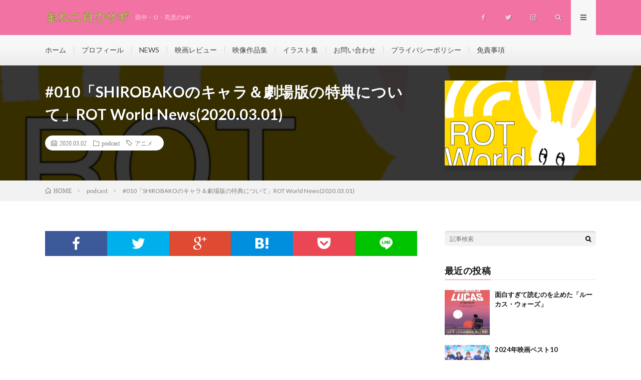

--- FILE ---
content_type: text/html; charset=UTF-8
request_url: https://r0went.com/2020/03/02/post-615/
body_size: 12725
content:
<!DOCTYPE html>
<html lang="ja" prefix="og: http://ogp.me/ns#">
<head prefix="og: http://ogp.me/ns# fb: http://ogp.me/ns/fb# article: http://ogp.me/ns/article#">
<meta charset="UTF-8">
<title>#010「SHIROBAKOのキャラ＆劇場版の特典について」ROT World News(2020.03.01) │ 走れ二月ウサギ</title>
<meta name='robots' content='max-image-preview:large' />
<link rel='stylesheet' id='wp-block-library-css' href='https://r0went.com/wp/wp-includes/css/dist/block-library/style.min.css?ver=6.3.7' type='text/css' media='all' />
<link rel='stylesheet' id='quads-style-css-css' href='https://r0went.com/wp/wp-content/plugins/quick-adsense-reloaded/includes/gutenberg/dist/blocks.style.build.css?ver=2.0.79' type='text/css' media='all' />
<style id='classic-theme-styles-inline-css' type='text/css'>
/*! This file is auto-generated */
.wp-block-button__link{color:#fff;background-color:#32373c;border-radius:9999px;box-shadow:none;text-decoration:none;padding:calc(.667em + 2px) calc(1.333em + 2px);font-size:1.125em}.wp-block-file__button{background:#32373c;color:#fff;text-decoration:none}
</style>
<style id='global-styles-inline-css' type='text/css'>
body{--wp--preset--color--black: #000000;--wp--preset--color--cyan-bluish-gray: #abb8c3;--wp--preset--color--white: #ffffff;--wp--preset--color--pale-pink: #f78da7;--wp--preset--color--vivid-red: #cf2e2e;--wp--preset--color--luminous-vivid-orange: #ff6900;--wp--preset--color--luminous-vivid-amber: #fcb900;--wp--preset--color--light-green-cyan: #7bdcb5;--wp--preset--color--vivid-green-cyan: #00d084;--wp--preset--color--pale-cyan-blue: #8ed1fc;--wp--preset--color--vivid-cyan-blue: #0693e3;--wp--preset--color--vivid-purple: #9b51e0;--wp--preset--gradient--vivid-cyan-blue-to-vivid-purple: linear-gradient(135deg,rgba(6,147,227,1) 0%,rgb(155,81,224) 100%);--wp--preset--gradient--light-green-cyan-to-vivid-green-cyan: linear-gradient(135deg,rgb(122,220,180) 0%,rgb(0,208,130) 100%);--wp--preset--gradient--luminous-vivid-amber-to-luminous-vivid-orange: linear-gradient(135deg,rgba(252,185,0,1) 0%,rgba(255,105,0,1) 100%);--wp--preset--gradient--luminous-vivid-orange-to-vivid-red: linear-gradient(135deg,rgba(255,105,0,1) 0%,rgb(207,46,46) 100%);--wp--preset--gradient--very-light-gray-to-cyan-bluish-gray: linear-gradient(135deg,rgb(238,238,238) 0%,rgb(169,184,195) 100%);--wp--preset--gradient--cool-to-warm-spectrum: linear-gradient(135deg,rgb(74,234,220) 0%,rgb(151,120,209) 20%,rgb(207,42,186) 40%,rgb(238,44,130) 60%,rgb(251,105,98) 80%,rgb(254,248,76) 100%);--wp--preset--gradient--blush-light-purple: linear-gradient(135deg,rgb(255,206,236) 0%,rgb(152,150,240) 100%);--wp--preset--gradient--blush-bordeaux: linear-gradient(135deg,rgb(254,205,165) 0%,rgb(254,45,45) 50%,rgb(107,0,62) 100%);--wp--preset--gradient--luminous-dusk: linear-gradient(135deg,rgb(255,203,112) 0%,rgb(199,81,192) 50%,rgb(65,88,208) 100%);--wp--preset--gradient--pale-ocean: linear-gradient(135deg,rgb(255,245,203) 0%,rgb(182,227,212) 50%,rgb(51,167,181) 100%);--wp--preset--gradient--electric-grass: linear-gradient(135deg,rgb(202,248,128) 0%,rgb(113,206,126) 100%);--wp--preset--gradient--midnight: linear-gradient(135deg,rgb(2,3,129) 0%,rgb(40,116,252) 100%);--wp--preset--font-size--small: 13px;--wp--preset--font-size--medium: 20px;--wp--preset--font-size--large: 36px;--wp--preset--font-size--x-large: 42px;--wp--preset--spacing--20: 0.44rem;--wp--preset--spacing--30: 0.67rem;--wp--preset--spacing--40: 1rem;--wp--preset--spacing--50: 1.5rem;--wp--preset--spacing--60: 2.25rem;--wp--preset--spacing--70: 3.38rem;--wp--preset--spacing--80: 5.06rem;--wp--preset--shadow--natural: 6px 6px 9px rgba(0, 0, 0, 0.2);--wp--preset--shadow--deep: 12px 12px 50px rgba(0, 0, 0, 0.4);--wp--preset--shadow--sharp: 6px 6px 0px rgba(0, 0, 0, 0.2);--wp--preset--shadow--outlined: 6px 6px 0px -3px rgba(255, 255, 255, 1), 6px 6px rgba(0, 0, 0, 1);--wp--preset--shadow--crisp: 6px 6px 0px rgba(0, 0, 0, 1);}:where(.is-layout-flex){gap: 0.5em;}:where(.is-layout-grid){gap: 0.5em;}body .is-layout-flow > .alignleft{float: left;margin-inline-start: 0;margin-inline-end: 2em;}body .is-layout-flow > .alignright{float: right;margin-inline-start: 2em;margin-inline-end: 0;}body .is-layout-flow > .aligncenter{margin-left: auto !important;margin-right: auto !important;}body .is-layout-constrained > .alignleft{float: left;margin-inline-start: 0;margin-inline-end: 2em;}body .is-layout-constrained > .alignright{float: right;margin-inline-start: 2em;margin-inline-end: 0;}body .is-layout-constrained > .aligncenter{margin-left: auto !important;margin-right: auto !important;}body .is-layout-constrained > :where(:not(.alignleft):not(.alignright):not(.alignfull)){max-width: var(--wp--style--global--content-size);margin-left: auto !important;margin-right: auto !important;}body .is-layout-constrained > .alignwide{max-width: var(--wp--style--global--wide-size);}body .is-layout-flex{display: flex;}body .is-layout-flex{flex-wrap: wrap;align-items: center;}body .is-layout-flex > *{margin: 0;}body .is-layout-grid{display: grid;}body .is-layout-grid > *{margin: 0;}:where(.wp-block-columns.is-layout-flex){gap: 2em;}:where(.wp-block-columns.is-layout-grid){gap: 2em;}:where(.wp-block-post-template.is-layout-flex){gap: 1.25em;}:where(.wp-block-post-template.is-layout-grid){gap: 1.25em;}.has-black-color{color: var(--wp--preset--color--black) !important;}.has-cyan-bluish-gray-color{color: var(--wp--preset--color--cyan-bluish-gray) !important;}.has-white-color{color: var(--wp--preset--color--white) !important;}.has-pale-pink-color{color: var(--wp--preset--color--pale-pink) !important;}.has-vivid-red-color{color: var(--wp--preset--color--vivid-red) !important;}.has-luminous-vivid-orange-color{color: var(--wp--preset--color--luminous-vivid-orange) !important;}.has-luminous-vivid-amber-color{color: var(--wp--preset--color--luminous-vivid-amber) !important;}.has-light-green-cyan-color{color: var(--wp--preset--color--light-green-cyan) !important;}.has-vivid-green-cyan-color{color: var(--wp--preset--color--vivid-green-cyan) !important;}.has-pale-cyan-blue-color{color: var(--wp--preset--color--pale-cyan-blue) !important;}.has-vivid-cyan-blue-color{color: var(--wp--preset--color--vivid-cyan-blue) !important;}.has-vivid-purple-color{color: var(--wp--preset--color--vivid-purple) !important;}.has-black-background-color{background-color: var(--wp--preset--color--black) !important;}.has-cyan-bluish-gray-background-color{background-color: var(--wp--preset--color--cyan-bluish-gray) !important;}.has-white-background-color{background-color: var(--wp--preset--color--white) !important;}.has-pale-pink-background-color{background-color: var(--wp--preset--color--pale-pink) !important;}.has-vivid-red-background-color{background-color: var(--wp--preset--color--vivid-red) !important;}.has-luminous-vivid-orange-background-color{background-color: var(--wp--preset--color--luminous-vivid-orange) !important;}.has-luminous-vivid-amber-background-color{background-color: var(--wp--preset--color--luminous-vivid-amber) !important;}.has-light-green-cyan-background-color{background-color: var(--wp--preset--color--light-green-cyan) !important;}.has-vivid-green-cyan-background-color{background-color: var(--wp--preset--color--vivid-green-cyan) !important;}.has-pale-cyan-blue-background-color{background-color: var(--wp--preset--color--pale-cyan-blue) !important;}.has-vivid-cyan-blue-background-color{background-color: var(--wp--preset--color--vivid-cyan-blue) !important;}.has-vivid-purple-background-color{background-color: var(--wp--preset--color--vivid-purple) !important;}.has-black-border-color{border-color: var(--wp--preset--color--black) !important;}.has-cyan-bluish-gray-border-color{border-color: var(--wp--preset--color--cyan-bluish-gray) !important;}.has-white-border-color{border-color: var(--wp--preset--color--white) !important;}.has-pale-pink-border-color{border-color: var(--wp--preset--color--pale-pink) !important;}.has-vivid-red-border-color{border-color: var(--wp--preset--color--vivid-red) !important;}.has-luminous-vivid-orange-border-color{border-color: var(--wp--preset--color--luminous-vivid-orange) !important;}.has-luminous-vivid-amber-border-color{border-color: var(--wp--preset--color--luminous-vivid-amber) !important;}.has-light-green-cyan-border-color{border-color: var(--wp--preset--color--light-green-cyan) !important;}.has-vivid-green-cyan-border-color{border-color: var(--wp--preset--color--vivid-green-cyan) !important;}.has-pale-cyan-blue-border-color{border-color: var(--wp--preset--color--pale-cyan-blue) !important;}.has-vivid-cyan-blue-border-color{border-color: var(--wp--preset--color--vivid-cyan-blue) !important;}.has-vivid-purple-border-color{border-color: var(--wp--preset--color--vivid-purple) !important;}.has-vivid-cyan-blue-to-vivid-purple-gradient-background{background: var(--wp--preset--gradient--vivid-cyan-blue-to-vivid-purple) !important;}.has-light-green-cyan-to-vivid-green-cyan-gradient-background{background: var(--wp--preset--gradient--light-green-cyan-to-vivid-green-cyan) !important;}.has-luminous-vivid-amber-to-luminous-vivid-orange-gradient-background{background: var(--wp--preset--gradient--luminous-vivid-amber-to-luminous-vivid-orange) !important;}.has-luminous-vivid-orange-to-vivid-red-gradient-background{background: var(--wp--preset--gradient--luminous-vivid-orange-to-vivid-red) !important;}.has-very-light-gray-to-cyan-bluish-gray-gradient-background{background: var(--wp--preset--gradient--very-light-gray-to-cyan-bluish-gray) !important;}.has-cool-to-warm-spectrum-gradient-background{background: var(--wp--preset--gradient--cool-to-warm-spectrum) !important;}.has-blush-light-purple-gradient-background{background: var(--wp--preset--gradient--blush-light-purple) !important;}.has-blush-bordeaux-gradient-background{background: var(--wp--preset--gradient--blush-bordeaux) !important;}.has-luminous-dusk-gradient-background{background: var(--wp--preset--gradient--luminous-dusk) !important;}.has-pale-ocean-gradient-background{background: var(--wp--preset--gradient--pale-ocean) !important;}.has-electric-grass-gradient-background{background: var(--wp--preset--gradient--electric-grass) !important;}.has-midnight-gradient-background{background: var(--wp--preset--gradient--midnight) !important;}.has-small-font-size{font-size: var(--wp--preset--font-size--small) !important;}.has-medium-font-size{font-size: var(--wp--preset--font-size--medium) !important;}.has-large-font-size{font-size: var(--wp--preset--font-size--large) !important;}.has-x-large-font-size{font-size: var(--wp--preset--font-size--x-large) !important;}
.wp-block-navigation a:where(:not(.wp-element-button)){color: inherit;}
:where(.wp-block-post-template.is-layout-flex){gap: 1.25em;}:where(.wp-block-post-template.is-layout-grid){gap: 1.25em;}
:where(.wp-block-columns.is-layout-flex){gap: 2em;}:where(.wp-block-columns.is-layout-grid){gap: 2em;}
.wp-block-pullquote{font-size: 1.5em;line-height: 1.6;}
</style>
<link rel='stylesheet' id='contact-form-7-css' href='https://r0went.com/wp/wp-content/plugins/contact-form-7/includes/css/styles.css?ver=5.7.7' type='text/css' media='all' />
<link rel='stylesheet' id='toc-screen-css' href='https://r0went.com/wp/wp-content/plugins/table-of-contents-plus/screen.min.css?ver=2411.1' type='text/css' media='all' />
<script type='text/javascript' src='https://r0went.com/wp/wp-includes/js/jquery/jquery.min.js?ver=3.7.0' id='jquery-core-js'></script>
<script type='text/javascript' src='https://r0went.com/wp/wp-includes/js/jquery/jquery-migrate.min.js?ver=3.4.1' id='jquery-migrate-js'></script>
<link rel="https://api.w.org/" href="https://r0went.com/wp-json/" /><link rel="alternate" type="application/json" href="https://r0went.com/wp-json/wp/v2/posts/615" /><link rel="canonical" href="https://r0went.com/2020/03/02/post-615/" />
<link rel="alternate" type="application/json+oembed" href="https://r0went.com/wp-json/oembed/1.0/embed?url=https%3A%2F%2Fr0went.com%2F2020%2F03%2F02%2Fpost-615%2F" />
<link rel="alternate" type="text/xml+oembed" href="https://r0went.com/wp-json/oembed/1.0/embed?url=https%3A%2F%2Fr0went.com%2F2020%2F03%2F02%2Fpost-615%2F&#038;format=xml" />
<script type='text/javascript'>document.cookie = 'quads_browser_width='+screen.width;</script><link rel="stylesheet" href="https://r0went.com/wp/wp-content/themes/lionmedia/style.css">
<link rel="stylesheet" href="https://r0went.com/wp/wp-content/themes/lionmedia/css/content.css">
<link class="css-async" rel href="https://r0went.com/wp/wp-content/themes/lionmedia/css/icon.css">
<link class="css-async" rel href="https://fonts.googleapis.com/css?family=Lato:400,700,900">
<meta http-equiv="X-UA-Compatible" content="IE=edge">
<meta name="viewport" content="width=device-width, initial-scale=1, shrink-to-fit=no">
<link rel="amphtml" href="https://r0went.com/2020/03/02/post-615/?amp=1">
<link rel="dns-prefetch" href="//www.google.com">
<link rel="dns-prefetch" href="//www.google-analytics.com">
<link rel="dns-prefetch" href="//fonts.googleapis.com">
<link rel="dns-prefetch" href="//fonts.gstatic.com">
<link rel="dns-prefetch" href="//pagead2.googlesyndication.com">
<link rel="dns-prefetch" href="//googleads.g.doubleclick.net">
<link rel="dns-prefetch" href="//www.gstatic.com">
<style type="text/css">
.l-header,
.searchNavi__title,
.key__cat,
.eyecatch__cat,
.rankingBox__title,
.categoryDescription,
.pagetop,
.contactTable__header .required,
.heading.heading-primary .heading__bg,
.btn__link:hover,
.widget .tag-cloud-link:hover,
.comment-respond .submit:hover,
.comments__list .comment-reply-link:hover,
.widget .calendar_wrap tbody a:hover,
.comments__list .comment-meta,
.ctaPost__btn{background:#f172a3;}

.heading.heading-first,
.heading.heading-widget::before,
.heading.heading-footer::before,
.btn__link,
.widget .tag-cloud-link,
.comment-respond .submit,
.comments__list .comment-reply-link,
.content a:hover,
.t-light .l-footer,
.ctaPost__btn{border-color:#f172a3;}

.categoryBox__title,
.dateList__item a[rel=tag]:hover,
.dateList__item a[rel=category]:hover,
.copySns__copyLink:hover,
.btn__link,
.widget .tag-cloud-link,
.comment-respond .submit,
.comments__list .comment-reply-link,
.widget a:hover,
.widget ul li .rsswidget,
.content a,
.related__title,
.ctaPost__btn:hover{color:#f172a3;}

.c-user01 {color:#000000 !important}
.bgc-user01 {background:#000000 !important}
.hc-user01:hover {color:#000000 !important}
.c-user02 {color:#000 !important}
.bgc-user02 {background:#000 !important}
.hc-user02:hover {color:#000 !important}
.c-user03 {color:#000 !important}
.bgc-user03 {background:#000 !important}
.hc-user03:hover {color:#000 !important}
.c-user04 {color:#000 !important}
.bgc-user04 {background:#000 !important}
.hc-user04:hover {color:#000 !important}
.c-user05 {color:#000 !important}
.bgc-user05 {background:#000 !important}
.hc-user05:hover {color:#000 !important}

.singleTitle {background-image:url("https://r0went.com/wp/wp-content/uploads/2020/02/ラジオアートワーク-1-730x410.png");}

.content h2{
	color:#191919;
	background: linear-gradient(transparent 60%, #f172a3 60%);
}
.content h3{
	padding:20px;
	color:#191919;
	border: 1px solid #E5E5E5;
	border-left: 5px solid #f172a3;
}
</style>
<link rel="icon" href="https://r0went.com/wp/wp-content/uploads/2019/08/cropped-HP用P-32x32.png" sizes="32x32" />
<link rel="icon" href="https://r0went.com/wp/wp-content/uploads/2019/08/cropped-HP用P-192x192.png" sizes="192x192" />
<link rel="apple-touch-icon" href="https://r0went.com/wp/wp-content/uploads/2019/08/cropped-HP用P-180x180.png" />
<meta name="msapplication-TileImage" content="https://r0went.com/wp/wp-content/uploads/2019/08/cropped-HP用P-270x270.png" />
<meta property="og:site_name" content="走れ二月ウサギ" />
<meta property="og:type" content="article" />
<meta property="og:title" content="#010「SHIROBAKOのキャラ＆劇場版の特典について」ROT World News(2020.03.01)" />
<meta property="og:description" content="" />
<meta property="og:url" content="https://r0went.com/2020/03/02/post-615/" />
<meta property="og:image" content="https://r0went.com/wp/wp-content/uploads/2020/02/ラジオアートワーク-1-730x410.png" />
<meta name="twitter:card" content="summary" />

<script>
  (function(i,s,o,g,r,a,m){i['GoogleAnalyticsObject']=r;i[r]=i[r]||function(){
  (i[r].q=i[r].q||[]).push(arguments)},i[r].l=1*new Date();a=s.createElement(o),
  m=s.getElementsByTagName(o)[0];a.async=1;a.src=g;m.parentNode.insertBefore(a,m)
  })(window,document,'script','https://www.google-analytics.com/analytics.js','ga');

  ga('create', 'UA-145786328-1', 'auto');
  ga('send', 'pageview');
</script>


</head>
<body class="t-light t-rich">


  
  <!--l-header-->
  <header class="l-header">
    <div class="container">
      
      <div class="siteTitle">

              <p class="siteTitle__logo">
          <a class="siteTitle__link" href="https://r0went.com">
            <img src="https://r0went.com/wp/wp-content/uploads/2019/08/HPタイトルロゴ２.png" class="siteTitle__img" alt="走れ二月ウサギ" width="340" height="60" >          </a>
          <span class="siteTitle__sub">田中・O・亮丞のHP</span>
		</p>	        </div>
      
      <nav class="menuNavi">      
                <ul class="menuNavi__list">
		              <li class="menuNavi__item u-none-sp u-txtShdw"><a class="menuNavi__link icon-facebook" href="https://www.facebook.com/ryosuke.owen.tanaka"></a></li>
		              <li class="menuNavi__item u-none-sp u-txtShdw"><a class="menuNavi__link icon-twitter" href="https://twitter.com/0wenchan"></a></li>
		              <li class="menuNavi__item u-none-sp u-txtShdw"><a class="menuNavi__link icon-instagram" href="http://instagram.com/ryosuke_owen_tanaka.official"></a></li>
		              <li class="menuNavi__item u-txtShdw"><span class="menuNavi__link icon-search" id="menuNavi__search" onclick="toggle__search();"></span></li>
            <li class="menuNavi__item u-txtShdw"><span class="menuNavi__link menuNavi__link-current icon-menu" id="menuNavi__menu" onclick="toggle__menu();"></span></li>
                  </ul>
      </nav>
      
    </div>
  </header>
  <!--/l-header-->
  
  <!--l-extra-->
        <div class="l-extraNone" id="extra__search">
      <div class="container">
        <div class="searchNavi">
                    
                <div class="searchBox">
        <form class="searchBox__form" method="get" target="_top" action="https://r0went.com/" >
          <input class="searchBox__input" type="text" maxlength="50" name="s" placeholder="記事検索"><button class="searchBox__submit icon-search" type="submit" value="search"> </button>
        </form>
      </div>        </div>
      </div>
    </div>
        
    <div class="l-extra" id="extra__menu">
      <div class="container container-max">
        <nav class="globalNavi">
          <ul class="globalNavi__list">
          	        <li id="menu-item-49" class="menu-item menu-item-type-custom menu-item-object-custom menu-item-home menu-item-49"><a href="https://r0went.com/">ホーム</a></li>
<li id="menu-item-51" class="menu-item menu-item-type-post_type menu-item-object-page menu-item-51"><a href="https://r0went.com/what/">プロフィール</a></li>
<li id="menu-item-170" class="menu-item menu-item-type-post_type menu-item-object-page menu-item-170"><a href="https://r0went.com/media/">NEWS</a></li>
<li id="menu-item-2136" class="menu-item menu-item-type-post_type menu-item-object-page menu-item-2136"><a href="https://r0went.com/page-2133/">映画レビュー</a></li>
<li id="menu-item-111" class="menu-item menu-item-type-post_type menu-item-object-page menu-item-111"><a href="https://r0went.com/anthology/">映像作品集</a></li>
<li id="menu-item-124" class="menu-item menu-item-type-post_type menu-item-object-page menu-item-124"><a href="https://r0went.com/illustration/">イラスト集</a></li>
<li id="menu-item-59" class="menu-item menu-item-type-post_type menu-item-object-page menu-item-59"><a href="https://r0went.com/question/">お問い合わせ</a></li>
<li id="menu-item-1342" class="menu-item menu-item-type-post_type menu-item-object-page menu-item-1342"><a href="https://r0went.com/page-1340/">プライバシーポリシー</a></li>
<li id="menu-item-1345" class="menu-item menu-item-type-post_type menu-item-object-page menu-item-1345"><a href="https://r0went.com/page-1343/">免責事項</a></li>
	                                    
                          <li class="menu-item u-none-pc"><a class="icon-facebook" href="https://www.facebook.com/ryosuke.owen.tanaka"></a></li>
                          <li class="menu-item u-none-pc"><a class="icon-twitter" href="https://twitter.com/0wenchan"></a></li>
                          <li class="menu-item u-none-pc"><a class="icon-instagram" href="http://instagram.com/ryosuke_owen_tanaka.official"></a></li>
		                
                    </ul>
        </nav>
      </div>
    </div>
  <!--/l-extra-->

  <div class="singleTitle">
    <div class="container">
    
      <!-- タイトル -->
      <div class="singleTitle__heading">
        <h1 class="heading heading-singleTitle u-txtShdw">#010「SHIROBAKOのキャラ＆劇場版の特典について」ROT World News(2020.03.01)</h1>        
        
        <ul class="dateList dateList-singleTitle">
          <li class="dateList__item icon-calendar">2020.03.02</li>
          <li class="dateList__item icon-folder"><a class="hc" href="https://r0went.com/category/podcast/" rel="category">podcast</a></li>
          <li class="dateList__item icon-tag"><a href="https://r0went.com/tag/%e3%82%a2%e3%83%8b%e3%83%a1/" rel="tag">アニメ</a></li>        </ul>
        
        
        
      </div>
      <!-- /タイトル -->

      <!-- アイキャッチ -->
      <div class="eyecatch eyecatch-singleTitle">
        		  <img src="https://r0went.com/wp/wp-content/uploads/2020/02/ラジオアートワーク-1-730x410.png" alt="#010「SHIROBAKOのキャラ＆劇場版の特典について」ROT World News(2020.03.01)" width="730" height="410" >
		  	      
      </div>
      <!-- /アイキャッチ -->

    </div>
  </div>
<div class="breadcrumb" ><div class="container" ><ul class="breadcrumb__list"><li class="breadcrumb__item" itemscope itemtype="http://data-vocabulary.org/Breadcrumb"><a href="https://r0went.com/" itemprop="url"><span class="icon-home" itemprop="title">HOME</span></a></li><li class="breadcrumb__item" itemscope itemtype="http://data-vocabulary.org/Breadcrumb"><a href="https://r0went.com/category/podcast/" itemprop="url"><span itemprop="title">podcast</span></a></li><li class="breadcrumb__item">#010「SHIROBAKOのキャラ＆劇場版の特典について」ROT World News(2020.03.01)</li></ul></div></div>
  <!-- l-wrapper -->
  <div class="l-wrapper">
	
    <!-- l-main -->
    <main class="l-main">
           
	        <!-- 記事上シェアボタン -->
        <aside>
<ul class="socialList">
<li class="socialList__item"><a class="socialList__link icon-facebook" href="http://www.facebook.com/sharer.php?u=https%3A%2F%2Fr0went.com%2F2020%2F03%2F02%2Fpost-615%2F&amp;t=%23010%E3%80%8CSHIROBAKO%E3%81%AE%E3%82%AD%E3%83%A3%E3%83%A9%EF%BC%86%E5%8A%87%E5%A0%B4%E7%89%88%E3%81%AE%E7%89%B9%E5%85%B8%E3%81%AB%E3%81%A4%E3%81%84%E3%81%A6%E3%80%8DROT+World+News%282020.03.01%29" target="_blank" title="Facebookで共有"></a></li><li class="socialList__item"><a class="socialList__link icon-twitter" href="http://twitter.com/intent/tweet?text=%23010%E3%80%8CSHIROBAKO%E3%81%AE%E3%82%AD%E3%83%A3%E3%83%A9%EF%BC%86%E5%8A%87%E5%A0%B4%E7%89%88%E3%81%AE%E7%89%B9%E5%85%B8%E3%81%AB%E3%81%A4%E3%81%84%E3%81%A6%E3%80%8DROT+World+News%282020.03.01%29&amp;https%3A%2F%2Fr0went.com%2F2020%2F03%2F02%2Fpost-615%2F&amp;url=https%3A%2F%2Fr0went.com%2F2020%2F03%2F02%2Fpost-615%2F" target="_blank" title="Twitterで共有"></a></li><li class="socialList__item"><a class="socialList__link icon-google" href="https://plus.google.com/share?url=https%3A%2F%2Fr0went.com%2F2020%2F03%2F02%2Fpost-615%2F" target="_blank" title="Google+で共有"></a></li><li class="socialList__item"><a class="socialList__link icon-hatebu" href="http://b.hatena.ne.jp/add?mode=confirm&amp;url=https%3A%2F%2Fr0went.com%2F2020%2F03%2F02%2Fpost-615%2F&amp;title=%23010%E3%80%8CSHIROBAKO%E3%81%AE%E3%82%AD%E3%83%A3%E3%83%A9%EF%BC%86%E5%8A%87%E5%A0%B4%E7%89%88%E3%81%AE%E7%89%B9%E5%85%B8%E3%81%AB%E3%81%A4%E3%81%84%E3%81%A6%E3%80%8DROT+World+News%282020.03.01%29" target="_blank" data-hatena-bookmark-title="https%3A%2F%2Fr0went.com%2F2020%2F03%2F02%2Fpost-615%2F" title="このエントリーをはてなブックマークに追加"></a></li><li class="socialList__item"><a class="socialList__link icon-pocket" href="http://getpocket.com/edit?url=https%3A%2F%2Fr0went.com%2F2020%2F03%2F02%2Fpost-615%2F" target="_blank" title="pocketで共有"></a></li><li class="socialList__item"><a class="socialList__link icon-line" href="http://line.naver.jp/R/msg/text/?%23010%E3%80%8CSHIROBAKO%E3%81%AE%E3%82%AD%E3%83%A3%E3%83%A9%EF%BC%86%E5%8A%87%E5%A0%B4%E7%89%88%E3%81%AE%E7%89%B9%E5%85%B8%E3%81%AB%E3%81%A4%E3%81%84%E3%81%A6%E3%80%8DROT+World+News%282020.03.01%29%0D%0Ahttps%3A%2F%2Fr0went.com%2F2020%2F03%2F02%2Fpost-615%2F" target="_blank" title="LINEで送る"></a></li></ul>
</aside>
	  <!-- /記事上シェアボタン -->
	  
	        
            
      
	  
	        <section class="content">
	    
<figure class="wp-block-embed is-type-rich is-provider-spotify wp-block-embed-spotify wp-embed-aspect-21-9 wp-has-aspect-ratio"><div class="wp-block-embed__wrapper">
<iframe title="Spotify Embed: #010「SHIROBAKOのキャラ＆劇場版の特典について」ROT World News(2020.03.01)" width="100%" height="152" frameborder="0" allowfullscreen allow="autoplay; clipboard-write; encrypted-media; fullscreen; picture-in-picture" src="https://open.spotify.com/embed/episode/5nXE1KsP66XDXi1AoEPEVJ?si=zShXld37ThaW4L-lfElHxA&#038;utm_source=oembed"></iframe>
</div></figure>

      </section>
	        
      
      
      
	        <!-- 記事下シェアボタン -->
        <aside>
<ul class="socialList">
<li class="socialList__item"><a class="socialList__link icon-facebook" href="http://www.facebook.com/sharer.php?u=https%3A%2F%2Fr0went.com%2F2020%2F03%2F02%2Fpost-615%2F&amp;t=%23010%E3%80%8CSHIROBAKO%E3%81%AE%E3%82%AD%E3%83%A3%E3%83%A9%EF%BC%86%E5%8A%87%E5%A0%B4%E7%89%88%E3%81%AE%E7%89%B9%E5%85%B8%E3%81%AB%E3%81%A4%E3%81%84%E3%81%A6%E3%80%8DROT+World+News%282020.03.01%29" target="_blank" title="Facebookで共有"></a></li><li class="socialList__item"><a class="socialList__link icon-twitter" href="http://twitter.com/intent/tweet?text=%23010%E3%80%8CSHIROBAKO%E3%81%AE%E3%82%AD%E3%83%A3%E3%83%A9%EF%BC%86%E5%8A%87%E5%A0%B4%E7%89%88%E3%81%AE%E7%89%B9%E5%85%B8%E3%81%AB%E3%81%A4%E3%81%84%E3%81%A6%E3%80%8DROT+World+News%282020.03.01%29&amp;https%3A%2F%2Fr0went.com%2F2020%2F03%2F02%2Fpost-615%2F&amp;url=https%3A%2F%2Fr0went.com%2F2020%2F03%2F02%2Fpost-615%2F" target="_blank" title="Twitterで共有"></a></li><li class="socialList__item"><a class="socialList__link icon-google" href="https://plus.google.com/share?url=https%3A%2F%2Fr0went.com%2F2020%2F03%2F02%2Fpost-615%2F" target="_blank" title="Google+で共有"></a></li><li class="socialList__item"><a class="socialList__link icon-hatebu" href="http://b.hatena.ne.jp/add?mode=confirm&amp;url=https%3A%2F%2Fr0went.com%2F2020%2F03%2F02%2Fpost-615%2F&amp;title=%23010%E3%80%8CSHIROBAKO%E3%81%AE%E3%82%AD%E3%83%A3%E3%83%A9%EF%BC%86%E5%8A%87%E5%A0%B4%E7%89%88%E3%81%AE%E7%89%B9%E5%85%B8%E3%81%AB%E3%81%A4%E3%81%84%E3%81%A6%E3%80%8DROT+World+News%282020.03.01%29" target="_blank" data-hatena-bookmark-title="https%3A%2F%2Fr0went.com%2F2020%2F03%2F02%2Fpost-615%2F" title="このエントリーをはてなブックマークに追加"></a></li><li class="socialList__item"><a class="socialList__link icon-pocket" href="http://getpocket.com/edit?url=https%3A%2F%2Fr0went.com%2F2020%2F03%2F02%2Fpost-615%2F" target="_blank" title="pocketで共有"></a></li><li class="socialList__item"><a class="socialList__link icon-line" href="http://line.naver.jp/R/msg/text/?%23010%E3%80%8CSHIROBAKO%E3%81%AE%E3%82%AD%E3%83%A3%E3%83%A9%EF%BC%86%E5%8A%87%E5%A0%B4%E7%89%88%E3%81%AE%E7%89%B9%E5%85%B8%E3%81%AB%E3%81%A4%E3%81%84%E3%81%A6%E3%80%8DROT+World+News%282020.03.01%29%0D%0Ahttps%3A%2F%2Fr0went.com%2F2020%2F03%2F02%2Fpost-615%2F" target="_blank" title="LINEで送る"></a></li></ul>
</aside>
	  <!-- /記事下シェアボタン -->
	  


      

      
	        <!-- 記事下エリア[widget] -->
        <aside class="widgetPost widgetPost-bottom"><aside class="widget widget-post">			<div class="textwidget"><p><script async src="https://pagead2.googlesyndication.com/pagead/js/adsbygoogle.js?client=ca-pub-3635858552048781" crossorigin="anonymous"></script><br />
<!-- firstアドセンス広告 --><br />
<ins class="adsbygoogle" style="display: block;" data-ad-client="ca-pub-3635858552048781" data-ad-slot="7828208966" data-ad-format="auto" data-full-width-responsive="true"></ins><br />
<script>
     (adsbygoogle = window.adsbygoogle || []).push({});
</script></p>
</div>
		</aside><aside class="widget widget-post">			<div class="textwidget"></div>
		</aside><aside class="widget widget-post">			<div class="textwidget"><p><center>スポンサーリンク<br />
<script async src="https://pagead2.googlesyndication.com/pagead/js/adsbygoogle.js?client=ca-pub-3635858552048781"
     crossorigin="anonymous"></script><br />
<!-- 5thアドセンス --><br />
<ins class="adsbygoogle"
     style="display:block"
     data-ad-client="ca-pub-3635858552048781"
     data-ad-slot="7481558757"
     data-ad-format="auto"
     data-full-width-responsive="true"></ins><br />
<script>
     (adsbygoogle = window.adsbygoogle || []).push({});
</script></center></p>
</div>
		</aside></aside>      <!-- /記事下エリア[widget] -->
	        
            
      


      

	  
	        <!-- プロフィール -->
	  <aside class="profile">
	    <div class="profile__imgArea">
	      		  <img src="https://secure.gravatar.com/avatar/78eed33b371c8aa1e9001897c829450d?s=96&#038;d=mm&#038;r=g" alt="オーウェン" width="60" height="60" >
		  	        

	      <ul class="profile__list">
	  	    <li class="profile__item"><a class="profile__link icon-twitter" href="https://twitter.com/0wenchan"></a></li><li class="profile__item"><a class="profile__link icon-instagram" href="https://www.instagram.com/ryosuke_owen_tanaka.official/"></a></li>	      </ul>  
	    </div>
	    <div class="profile__contents">
	      <h2 class="profile__name">Author：オーウェン            <span class="btn"><a class="btn__link btn__link-profile" href="https://r0went.com/author/ryousuketanaka/">投稿一覧</a></span>
          </h2>
	                <div class="profile__description">映画好きな高等遊民</div>
	    </div>
	  </aside>
      <!-- /プロフィール -->
	  	  


	  
	        <!-- 関連記事 -->
	  <aside class="related"><h2 class="heading heading-primary">関連する記事</h2><ul class="related__list">	      <li class="related__item">
	        <a class="related__imgLink" href="https://r0went.com/2021/04/19/post-1001/" title="#080「名探偵コナン緋色の弾丸の面白かったところ！ネタバレレビュー」ROT World News(2021.04.19)">
					      <img src="https://r0went.com/wp/wp-content/uploads/2021/06/radioartwork-150x150.png" alt="#080「名探偵コナン緋色の弾丸の面白かったところ！ネタバレレビュー」ROT World News(2021.04.19)" width="150" height="150" >
			  		    	        </a>
	        <h3 class="related__title">
	          <a href="https://r0went.com/2021/04/19/post-1001/">#080「名探偵コナン緋色の弾丸の面白かったところ！ネタバレレビュー」ROT World News(2021.04.19)</a>
	                        <span class="icon-calendar">2021.04.19</span>
              	        </h3>
	        <p class="related__contents">本日のニュース「キャラ紹介から衝撃？」「メアリー世良ってだれ？」「日本にリニア開通！」「博士のクイズ意味わからん？」「園子優しい？」「おっちゃんの上裸[…]</p>
	      </li>
	  		      <li class="related__item">
	        <a class="related__imgLink" href="https://r0went.com/2020/03/26/post-667/" title="#019「オリンピックの思い出」/ROT World News(2020.03.25)">
					      <img src="https://r0went.com/wp/wp-content/uploads/2020/02/ラジオアートワーク-1-150x150.png" alt="#019「オリンピックの思い出」/ROT World News(2020.03.25)" width="150" height="150" >
			  		    	        </a>
	        <h3 class="related__title">
	          <a href="https://r0went.com/2020/03/26/post-667/">#019「オリンピックの思い出」/ROT World News(2020.03.25)</a>
	                        <span class="icon-calendar">2020.03.26</span>
              	        </h3>
	        <p class="related__contents">ROT World Newsの時間がやってきました。本日は話すことがないのでオリンピックの思い出話です #ROTWN[…]</p>
	      </li>
	  		      <li class="related__item">
	        <a class="related__imgLink" href="https://r0went.com/2021/07/09/post-1144/" title="#101「今回昇格はなかったハロプロ研修生の進路予想（希望）と心配をする回。ハロプロ雑談特別篇④ゲスト:タケシ監督」ROT World News(2021.07.09)">
					      <img src="https://r0went.com/wp/wp-content/uploads/2021/06/radioartwork-150x150.png" alt="#101「今回昇格はなかったハロプロ研修生の進路予想（希望）と心配をする回。ハロプロ雑談特別篇④ゲスト:タケシ監督」ROT World News(2021.07.09)" width="150" height="150" >
			  		    	        </a>
	        <h3 class="related__title">
	          <a href="https://r0went.com/2021/07/09/post-1144/">#101「今回昇格はなかったハロプロ研修生の進路予想（希望）と心配をする回。ハロプロ雑談特別篇④ゲスト:タケシ監督」ROT World News(2021.07.09)</a>
	                        <span class="icon-calendar">2021.07.09</span>
              	        </h3>
	        <p class="related__contents">本日のニュース「じゃあ小野田華凜ちゃんはモーニング娘かカントリーガールズだろ」「はーちゃんがここでカントリー加入？」「PMは誰がやるのか問題」「あがら[…]</p>
	      </li>
	  	</ul></aside>	        <!-- /関連記事 -->
	  	  


	  
	        <!-- コメント -->
                    <aside class="comments">
        		
				
			<div id="respond" class="comment-respond">
		<h2 class="heading heading-primary">コメントを書く <small><a rel="nofollow" id="cancel-comment-reply-link" href="/2020/03/02/post-615/#respond" style="display:none;">コメントをキャンセル</a></small></h2><form action="https://r0went.com/wp/wp-comments-post.php" method="post" id="commentform" class="comment-form"><p class="comment-notes"><span id="email-notes">メールアドレスが公開されることはありません。</span> <span class="required-field-message"><span class="required">※</span> が付いている欄は必須項目です</span></p><p class="comment-form-comment"><label for="comment">コメント</label><textarea id="comment" name="comment" cols="45" rows="8" maxlength="65525" required="required"></textarea></p><p class="comment-form-author"><label for="author">名前 <span class="required">※</span></label> <input id="author" name="author" type="text" value="" size="30" maxlength="245" autocomplete="name" required="required" /></p>
<p class="comment-form-email"><label for="email">メール <span class="required">※</span></label> <input id="email" name="email" type="text" value="" size="30" maxlength="100" aria-describedby="email-notes" autocomplete="email" required="required" /></p>
<p class="comment-form-url"><label for="url">サイト</label> <input id="url" name="url" type="text" value="" size="30" maxlength="200" autocomplete="url" /></p>
<p class="comment-form-cookies-consent"><input id="wp-comment-cookies-consent" name="wp-comment-cookies-consent" type="checkbox" value="yes" /> <label for="wp-comment-cookies-consent">次回のコメントで使用するためブラウザーに自分の名前、メールアドレス、サイトを保存する。</label></p>
<p class="form-submit"><input name="submit" type="submit" id="submit" class="submit" value="コメントを送信" /> <input type='hidden' name='comment_post_ID' value='615' id='comment_post_ID' />
<input type='hidden' name='comment_parent' id='comment_parent' value='0' />
</p><p style="display: none !important;"><label>&#916;<textarea name="ak_hp_textarea" cols="45" rows="8" maxlength="100"></textarea></label><input type="hidden" id="ak_js_1" name="ak_js" value="79"/><script>document.getElementById( "ak_js_1" ).setAttribute( "value", ( new Date() ).getTime() );</script></p></form>	</div><!-- #respond -->
	      </aside>
            <!-- /コメント -->
	  	  

	  
	        <!-- PVカウンター -->
        	  <!-- /PVカウンター -->
	        
      
    </main>
    <!-- /l-main -->

    
	    <!-- l-sidebar -->
          <div class="l-sidebar">
	  
	          <aside class="widget">      <div class="searchBox">
        <form class="searchBox__form" method="get" target="_top" action="https://r0went.com/" >
          <input class="searchBox__input" type="text" maxlength="50" name="s" placeholder="記事検索"><button class="searchBox__submit icon-search" type="submit" value="search"> </button>
        </form>
      </div></aside><aside class="widget"><h2 class="heading heading-widget">最近の投稿</h2>            <ol class="imgListWidget">
                              
              <li class="imgListWidget__item">
                <a class="imgListWidget__borderBox" href="https://r0went.com/2025/03/22/post-2261/" title="面白すぎて読むのを止めた「ルーカス・ウォーズ」"><span>
                                  <img width="150" height="150" src="https://r0went.com/wp/wp-content/uploads/2025/03/71aM6ei1vKL-150x150.jpg" class="attachment-thumbnail size-thumbnail wp-post-image" alt="" decoding="async" loading="lazy" />                                </span></a>
                <h3 class="imgListWidget__title">
                  <a href="https://r0went.com/2025/03/22/post-2261/">面白すぎて読むのを止めた「ルーカス・ウォーズ」</a>
                                  </h3>
              </li>
                              
              <li class="imgListWidget__item">
                <a class="imgListWidget__borderBox" href="https://r0went.com/2024/12/31/post-2202/" title="2024年映画ベスト10"><span>
                                  <img width="150" height="150" src="https://r0went.com/wp/wp-content/uploads/2024/12/main_img-150x150.jpg" class="attachment-thumbnail size-thumbnail wp-post-image" alt="" decoding="async" loading="lazy" />                                </span></a>
                <h3 class="imgListWidget__title">
                  <a href="https://r0went.com/2024/12/31/post-2202/">2024年映画ベスト10</a>
                                  </h3>
              </li>
                              
              <li class="imgListWidget__item">
                <a class="imgListWidget__borderBox" href="https://r0went.com/2024/11/14/post-2197/" title="「大食い大好き大石さん」うえだ城下町映画祭にノミネート！"><span>
                                  <img width="150" height="150" src="https://r0went.com/wp/wp-content/uploads/2024/11/スクリーンショット-2024-11-14-17.40.52-150x150.png" class="attachment-thumbnail size-thumbnail wp-post-image" alt="" decoding="async" loading="lazy" />                                </span></a>
                <h3 class="imgListWidget__title">
                  <a href="https://r0went.com/2024/11/14/post-2197/">「大食い大好き大石さん」うえだ城下町映画祭にノミネート！</a>
                                  </h3>
              </li>
                              
              <li class="imgListWidget__item">
                <a class="imgListWidget__borderBox" href="https://r0went.com/2024/10/22/post-2191/" title="「徒歩1分のコス」がめぐる沼津映画祭で上映！"><span>
                                  <img width="150" height="150" src="https://r0went.com/wp/wp-content/uploads/2024/10/スクリーンショット-2024-10-22-18.53.10-150x150.png" class="attachment-thumbnail size-thumbnail wp-post-image" alt="" decoding="async" loading="lazy" />                                </span></a>
                <h3 class="imgListWidget__title">
                  <a href="https://r0went.com/2024/10/22/post-2191/">「徒歩1分のコス」がめぐる沼津映画祭で上映！</a>
                                  </h3>
              </li>
                              
              <li class="imgListWidget__item">
                <a class="imgListWidget__borderBox" href="https://r0went.com/2024/10/22/post-2185/" title="「大食い大好き大石さん」が那須ショートフィルムフェスティバル:那須国際短編映画祭にノミネート"><span>
                                  <img width="150" height="150" src="https://r0went.com/wp/wp-content/uploads/2024/10/スクリーンショット-2024-10-22-18.42.08-150x150.png" class="attachment-thumbnail size-thumbnail wp-post-image" alt="" decoding="async" loading="lazy" />                                </span></a>
                <h3 class="imgListWidget__title">
                  <a href="https://r0went.com/2024/10/22/post-2185/">「大食い大好き大石さん」が那須ショートフィルムフェスティバル:那須国際短編映画祭にノミネート</a>
                                  </h3>
              </li>
                          </ol>
            </aside><aside class="widget"><h2 class="heading heading-widget">最近のコメント</h2><ul id="recentcomments"></ul></aside><aside class="widget"><h2 class="heading heading-widget">アーカイブ</h2>
			<ul>
					<li><a href='https://r0went.com/2025/03/'>2025年3月</a></li>
	<li><a href='https://r0went.com/2024/12/'>2024年12月</a></li>
	<li><a href='https://r0went.com/2024/11/'>2024年11月</a></li>
	<li><a href='https://r0went.com/2024/10/'>2024年10月</a></li>
	<li><a href='https://r0went.com/2024/07/'>2024年7月</a></li>
	<li><a href='https://r0went.com/2024/05/'>2024年5月</a></li>
	<li><a href='https://r0went.com/2024/02/'>2024年2月</a></li>
	<li><a href='https://r0went.com/2024/01/'>2024年1月</a></li>
	<li><a href='https://r0went.com/2023/12/'>2023年12月</a></li>
	<li><a href='https://r0went.com/2023/11/'>2023年11月</a></li>
	<li><a href='https://r0went.com/2023/10/'>2023年10月</a></li>
	<li><a href='https://r0went.com/2023/07/'>2023年7月</a></li>
	<li><a href='https://r0went.com/2023/06/'>2023年6月</a></li>
	<li><a href='https://r0went.com/2023/05/'>2023年5月</a></li>
	<li><a href='https://r0went.com/2023/04/'>2023年4月</a></li>
	<li><a href='https://r0went.com/2023/03/'>2023年3月</a></li>
	<li><a href='https://r0went.com/2023/02/'>2023年2月</a></li>
	<li><a href='https://r0went.com/2023/01/'>2023年1月</a></li>
	<li><a href='https://r0went.com/2022/12/'>2022年12月</a></li>
	<li><a href='https://r0went.com/2022/10/'>2022年10月</a></li>
	<li><a href='https://r0went.com/2022/09/'>2022年9月</a></li>
	<li><a href='https://r0went.com/2022/08/'>2022年8月</a></li>
	<li><a href='https://r0went.com/2022/06/'>2022年6月</a></li>
	<li><a href='https://r0went.com/2022/05/'>2022年5月</a></li>
	<li><a href='https://r0went.com/2022/02/'>2022年2月</a></li>
	<li><a href='https://r0went.com/2022/01/'>2022年1月</a></li>
	<li><a href='https://r0went.com/2021/12/'>2021年12月</a></li>
	<li><a href='https://r0went.com/2021/11/'>2021年11月</a></li>
	<li><a href='https://r0went.com/2021/08/'>2021年8月</a></li>
	<li><a href='https://r0went.com/2021/07/'>2021年7月</a></li>
	<li><a href='https://r0went.com/2021/06/'>2021年6月</a></li>
	<li><a href='https://r0went.com/2021/05/'>2021年5月</a></li>
	<li><a href='https://r0went.com/2021/04/'>2021年4月</a></li>
	<li><a href='https://r0went.com/2021/03/'>2021年3月</a></li>
	<li><a href='https://r0went.com/2021/02/'>2021年2月</a></li>
	<li><a href='https://r0went.com/2021/01/'>2021年1月</a></li>
	<li><a href='https://r0went.com/2020/12/'>2020年12月</a></li>
	<li><a href='https://r0went.com/2020/11/'>2020年11月</a></li>
	<li><a href='https://r0went.com/2020/10/'>2020年10月</a></li>
	<li><a href='https://r0went.com/2020/09/'>2020年9月</a></li>
	<li><a href='https://r0went.com/2020/08/'>2020年8月</a></li>
	<li><a href='https://r0went.com/2020/07/'>2020年7月</a></li>
	<li><a href='https://r0went.com/2020/06/'>2020年6月</a></li>
	<li><a href='https://r0went.com/2020/05/'>2020年5月</a></li>
	<li><a href='https://r0went.com/2020/04/'>2020年4月</a></li>
	<li><a href='https://r0went.com/2020/03/'>2020年3月</a></li>
	<li><a href='https://r0went.com/2020/02/'>2020年2月</a></li>
	<li><a href='https://r0went.com/2019/12/'>2019年12月</a></li>
	<li><a href='https://r0went.com/2019/11/'>2019年11月</a></li>
	<li><a href='https://r0went.com/2019/10/'>2019年10月</a></li>
	<li><a href='https://r0went.com/2019/09/'>2019年9月</a></li>
	<li><a href='https://r0went.com/2019/08/'>2019年8月</a></li>
	<li><a href='https://r0went.com/2019/07/'>2019年7月</a></li>
			</ul>

			</aside><aside class="widget"><h2 class="heading heading-widget">カテゴリー</h2>
			<ul>
					<li class="cat-item cat-item-1"><a href="https://r0went.com/category/diary/">diary</a>
</li>
	<li class="cat-item cat-item-32"><a href="https://r0went.com/category/news/">NEWS</a>
</li>
	<li class="cat-item cat-item-18"><a href="https://r0went.com/category/podcast/">podcast</a>
</li>
	<li class="cat-item cat-item-10"><a href="https://r0went.com/category/%e3%82%82%e3%80%9c%e3%81%a3%e3%81%a8%ef%bc%81%e8%b5%b0%e3%82%8c%ef%bc%81%e3%82%a6%e3%82%b5%e3%83%a0/">も〜っと！走れ！ウサム</a>
</li>
	<li class="cat-item cat-item-13"><a href="https://r0went.com/category/%e3%82%b2%e3%83%bc%e3%83%a0%e6%97%a5%e8%a8%98/">ゲーム日記</a>
</li>
	<li class="cat-item cat-item-33"><a href="https://r0went.com/category/%e3%83%8f%e3%83%ad%e3%83%97%e3%83%ad/">ハロプロ</a>
</li>
	<li class="cat-item cat-item-12"><a href="https://r0went.com/category/%e6%96%b0%e4%bd%9c%e6%98%a0%e7%94%bb%e6%83%85%e5%a0%b1/">新作映画情報</a>
</li>
	<li class="cat-item cat-item-6"><a href="https://r0went.com/category/%e6%98%a0%e7%94%bb%e6%bc%ab%e7%94%bb/">映画漫画</a>
</li>
	<li class="cat-item cat-item-4"><a href="https://r0went.com/category/%e6%98%a0%e7%94%bb%e9%9b%91%e8%ab%87/">映画雑談</a>
</li>
	<li class="cat-item cat-item-40"><a href="https://r0went.com/category/%e6%9c%ac/">本</a>
</li>
	<li class="cat-item cat-item-15"><a href="https://r0went.com/category/%e9%a3%9f%e3%81%b9%e7%89%a9/">食べ物</a>
</li>
			</ul>

			</aside><aside class="widget"><h2 class="heading heading-widget">メタ情報</h2>
		<ul>
						<li><a href="https://r0went.com/wp/wp-login.php">ログイン</a></li>
			<li><a href="https://r0went.com/feed/">投稿フィード</a></li>
			<li><a href="https://r0went.com/comments/feed/">コメントフィード</a></li>

			<li><a href="https://ja.wordpress.org/">WordPress.org</a></li>
		</ul>

		</aside><aside class="widget">			<div class="textwidget"><p><script async src="https://pagead2.googlesyndication.com/pagead/js/adsbygoogle.js?client=ca-pub-3635858552048781" crossorigin="anonymous"></script><br />
<!-- 5thアドセンス --><br />
<ins class="adsbygoogle" style="display: block;" data-ad-client="ca-pub-3635858552048781" data-ad-slot="7481558757" data-ad-format="auto" data-full-width-responsive="true"></ins><br />
<script>
     (adsbygoogle = window.adsbygoogle || []).push({});
</script></p>
</div>
		</aside><aside class="widget">			<div class="textwidget"></div>
		</aside>	  	  
	        <div class="widgetSticky">
        <aside class="widget widget-sticky">			<div class="textwidget"><p><script async src="https://pagead2.googlesyndication.com/pagead/js/adsbygoogle.js?client=ca-pub-3635858552048781"
     crossorigin="anonymous"></script><br />
<!-- 5thアドセンス --><br />
<ins class="adsbygoogle"
     style="display:block"
     data-ad-client="ca-pub-3635858552048781"
     data-ad-slot="7481558757"
     data-ad-format="auto"
     data-full-width-responsive="true"></ins><br />
<script>
     (adsbygoogle = window.adsbygoogle || []).push({});
</script></p>
</div>
		</aside>      </div>
	      
    </div>

    <!-- /l-sidebar -->
	    
    
  </div>
  <!-- /l-wrapper -->
  
    <div class="categoryBox">

    <div class="container">
    
      <h2 class="heading heading-primary">
        <span class="heading__bg u-txtShdw bgc">podcast</span>カテゴリの最新記事
      </h2>
      
      <ul class="categoryBox__list">
                        <li class="categoryBox__item">

          <div class="eyecatch eyecatch-archive">
            <a href="https://r0went.com/2021/12/15/post-1327/">
              		        <img src="https://r0went.com/wp/wp-content/uploads/2021/06/radioartwork-730x410.png" alt="#147#148「佐藤優樹卒業コンサート感想レポート合戦【モーニング娘。】ゲスト:タケシ監督」ROT World News(2021.12.15)" width="730" height="410" >		                  </a>
          </div>
          
                    <ul class="dateList dateList-archive">
                        <li class="dateList__item icon-calendar">2021.12.15</li>
                                  </ul>
                    
          <h2 class="heading heading-archive ">
            <a class="hc" href="https://r0went.com/2021/12/15/post-1327/">#147#148「佐藤優樹卒業コンサート感想レポート合戦【モーニング娘。】ゲスト:タケシ監督」ROT World News(2021.12.15)</a>
          </h2>

        </li>
                <li class="categoryBox__item">

          <div class="eyecatch eyecatch-archive">
            <a href="https://r0went.com/2021/12/12/post-1296/">
              		        <img src="https://r0went.com/wp/wp-content/uploads/2021/06/radioartwork-730x410.png" alt="#146「ラストナイト・イン・ソーホー（ネタバレ有り）結末まで話す感想解説ニュース！」ROT World News(2021.12.12)" width="730" height="410" >		                  </a>
          </div>
          
                    <ul class="dateList dateList-archive">
                        <li class="dateList__item icon-calendar">2021.12.12</li>
                                    <li class="dateList__item icon-tag"><a href="https://r0went.com/tag/%e6%98%a0%e7%94%bb/" rel="tag">映画</a><span>, </span><a href="https://r0went.com/tag/%e6%98%a0%e7%94%bb%e6%84%9f%e6%83%b3/" rel="tag">映画感想</a><span>, </span></li>
                      </ul>
                    
          <h2 class="heading heading-archive ">
            <a class="hc" href="https://r0went.com/2021/12/12/post-1296/">#146「ラストナイト・イン・ソーホー（ネタバレ有り）結末まで話す感想解説ニュース！」ROT World News(2021.12.12)</a>
          </h2>

        </li>
                <li class="categoryBox__item">

          <div class="eyecatch eyecatch-archive">
            <a href="https://r0went.com/2021/11/23/post-1246/">
              		        <img src="https://r0went.com/wp/wp-content/uploads/2021/06/radioartwork-730x410.png" alt="#111「最近見たおすすめアニメ！Sonny Boy（サニーボーイ）、ぼくたちのリメイク、オッドタクシー……8月アニメ③ゲスト:橋本ブラザーズ」ROT World News(2021.08.18)" width="730" height="410" >		                  </a>
          </div>
          
                    <ul class="dateList dateList-archive">
                        <li class="dateList__item icon-calendar">2021.11.23</li>
                                    <li class="dateList__item icon-tag"><a href="https://r0went.com/tag/%e3%82%a2%e3%83%8b%e3%83%a1/" rel="tag">アニメ</a><span>, </span></li>
                      </ul>
                    
          <h2 class="heading heading-archive ">
            <a class="hc" href="https://r0went.com/2021/11/23/post-1246/">#111「最近見たおすすめアニメ！Sonny Boy（サニーボーイ）、ぼくたちのリメイク、オッドタクシー……8月アニメ③ゲスト:橋本ブラザーズ」ROT World News(2021.08.18)</a>
          </h2>

        </li>
                <li class="categoryBox__item">

          <div class="eyecatch eyecatch-archive">
            <a href="https://r0went.com/2021/11/23/post-1243/">
              		        <img src="https://r0went.com/wp/wp-content/uploads/2021/06/radioartwork-730x410.png" alt="#110「竜とそばかすの姫の最後はどうなの？8月アニメニュース②ゲスト:橋本ブラザーズ」ROT World News(2021.08.15)" width="730" height="410" >		                  </a>
          </div>
          
                    <ul class="dateList dateList-archive">
                        <li class="dateList__item icon-calendar">2021.11.23</li>
                                    <li class="dateList__item icon-tag"><a href="https://r0went.com/tag/%e3%82%a2%e3%83%8b%e3%83%a1/" rel="tag">アニメ</a><span>, </span><a href="https://r0went.com/tag/%e6%98%a0%e7%94%bb/" rel="tag">映画</a><span>, </span></li>
                      </ul>
                    
          <h2 class="heading heading-archive ">
            <a class="hc" href="https://r0went.com/2021/11/23/post-1243/">#110「竜とそばかすの姫の最後はどうなの？8月アニメニュース②ゲスト:橋本ブラザーズ」ROT World News(2021.08.15)</a>
          </h2>

        </li>
                <li class="categoryBox__item">

          <div class="eyecatch eyecatch-archive">
            <a href="https://r0went.com/2021/11/23/post-1241/">
              		        <img src="https://r0went.com/wp/wp-content/uploads/2021/06/radioartwork-730x410.png" alt="#109「竜とそばかすの姫、細田守について3人で感想を語る！ネタバレ有レビュー！①ゲスト:橋本ブラザーズ」ROT World News(2021.08.12)" width="730" height="410" >		                  </a>
          </div>
          
                    <ul class="dateList dateList-archive">
                        <li class="dateList__item icon-calendar">2021.11.23</li>
                                    <li class="dateList__item icon-tag"><a href="https://r0went.com/tag/%e3%82%a2%e3%83%8b%e3%83%a1/" rel="tag">アニメ</a><span>, </span><a href="https://r0went.com/tag/%e6%98%a0%e7%94%bb/" rel="tag">映画</a><span>, </span></li>
                      </ul>
                    
          <h2 class="heading heading-archive ">
            <a class="hc" href="https://r0went.com/2021/11/23/post-1241/">#109「竜とそばかすの姫、細田守について3人で感想を語る！ネタバレ有レビュー！①ゲスト:橋本ブラザーズ」ROT World News(2021.08.12)</a>
          </h2>

        </li>
                <li class="categoryBox__item">

          <div class="eyecatch eyecatch-archive">
            <a href="https://r0went.com/2021/11/01/post-1217/">
              		        <img src="https://r0went.com/wp/wp-content/uploads/2021/06/radioartwork-730x410.png" alt="#108「8月ハロプロニュース③おまけの雑談。ビヨの話など」ROT World News(2021.08.07)" width="730" height="410" >		                  </a>
          </div>
          
                    <ul class="dateList dateList-archive">
                        <li class="dateList__item icon-calendar">2021.11.01</li>
                                    <li class="dateList__item icon-tag"><a href="https://r0went.com/tag/%e3%82%a2%e3%82%a4%e3%83%89%e3%83%ab/" rel="tag">アイドル</a><span>, </span><a href="https://r0went.com/tag/%e3%83%8f%e3%83%ad%e3%83%97%e3%83%ad/" rel="tag">ハロプロ</a><span>, </span></li>
                      </ul>
                    
          <h2 class="heading heading-archive ">
            <a class="hc" href="https://r0went.com/2021/11/01/post-1217/">#108「8月ハロプロニュース③おまけの雑談。ビヨの話など」ROT World News(2021.08.07)</a>
          </h2>

        </li>
              </ul>
    </div>
  </div>
  


  <!-- schema -->
  <script type="application/ld+json">
  {
  "@context": "http://schema.org",
  "@type": "Article ",
  "mainEntityOfPage":{
	  "@type": "WebPage",
	  "@id": "https://r0went.com/2020/03/02/post-615/"
  },
  "headline": "#010「SHIROBAKOのキャラ＆劇場版の特典について」ROT World News(2020.03.01)",
  "image": {
	  "@type": "ImageObject",
	  "url": "https://r0went.com/wp/wp-content/uploads/2021/06/radioartwork-730x410.png",
	  "height": "410",
	  "width": "730"
	    },
  "datePublished": "2020-03-02T00:38:15+0900",
  "dateModified": "2022-01-02T15:48:06+0900",
  "author": {
	  "@type": "Person",
	  "name": "オーウェン"
  },
  "publisher": {
	  "@type": "Organization",
	  "name": "走れ二月ウサギ",
	  "logo": {
		  "@type": "ImageObject",
		  		    		    "url": "http://r0went.com/wp/wp-content/uploads/2019/08/HPタイトルロゴ２.png",
		    "width": "340",
		    "height":"60"
		    		  	  }
  },
  "description": ""
  }
  </script>
  <!-- /schema -->




  <!--l-footer-->
  <footer class="l-footer">
    <div class="container">
      <div class="pagetop u-txtShdw"><a class="pagetop__link" href="#top">Back to Top</a></div>
      
                  <div class="widgetFoot">
        <div class="widgetFoot__contents">
                  <aside class="widget widget-foot">			<div class="textwidget"><p><script async src="https://pagead2.googlesyndication.com/pagead/js/adsbygoogle.js?client=ca-pub-3635858552048781"
     crossorigin="anonymous"></script><br />
<!-- 2ndアドセンス --><br />
<ins class="adsbygoogle"
     style="display:block"
     data-ad-client="ca-pub-3635858552048781"
     data-ad-slot="5813253868"
     data-ad-format="auto"
     data-full-width-responsive="true"></ins><br />
<script>
     (adsbygoogle = window.adsbygoogle || []).push({});
</script></p>
</div>
		</aside>	            </div>
        
        <div class="widgetFoot__contents">
                  <aside class="widget widget-foot">			<div class="textwidget"><p><script async src="https://pagead2.googlesyndication.com/pagead/js/adsbygoogle.js?client=ca-pub-3635858552048781"
     crossorigin="anonymous"></script><br />
<!-- 3rdアドセンス --><br />
<ins class="adsbygoogle"
     style="display:block"
     data-ad-client="ca-pub-3635858552048781"
     data-ad-slot="1490865474"
     data-ad-format="auto"
     data-full-width-responsive="true"></ins><br />
<script>
     (adsbygoogle = window.adsbygoogle || []).push({});
</script></p>
</div>
		</aside>	            </div>
        
        <div class="widgetFoot__contents">
                  <aside class="widget widget-foot">			<div class="textwidget"><p><script async src="https://pagead2.googlesyndication.com/pagead/js/adsbygoogle.js?client=ca-pub-3635858552048781"
     crossorigin="anonymous"></script><br />
<!-- 4thアドセンス --><br />
<ins class="adsbygoogle"
     style="display:block"
     data-ad-client="ca-pub-3635858552048781"
     data-ad-slot="6818573148"
     data-ad-format="auto"
     data-full-width-responsive="true"></ins><br />
<script>
     (adsbygoogle = window.adsbygoogle || []).push({});
</script></p>
</div>
		</aside>	            </div>
      </div>
            
      <div class="copySns ">
        <div class="copySns__copy">
                      © Copyright 2026 <a class="copySns__copyLink" href="https://r0went.com">走れ二月ウサギ</a>.
          	      <span class="copySns__copyInfo u-none">
		    走れ二月ウサギ by <a class="copySns__copyLink" href="http://fit-jp.com/" target="_blank">FIT-Web Create</a>. Powered by <a class="copySns__copyLink" href="https://wordpress.org/" target="_blank">WordPress</a>.
          </span>
        </div>
      
                        <ul class="copySns__list">
		              <li class="copySns__listItem"><a class="copySns__listLink icon-facebook" href="https://www.facebook.com/ryosuke.owen.tanaka"></a></li>
		              <li class="copySns__listItem"><a class="copySns__listLink icon-twitter" href="https://twitter.com/0wenchan"></a></li>
		              <li class="copySns__listItem"><a class="copySns__listLink icon-instagram" href="http://instagram.com/ryosuke_owen_tanaka.official"></a></li>
		          </ul>
              
      </div>

    </div>     
  </footer>
  <!-- /l-footer -->

      <script type='text/javascript' src='https://r0went.com/wp/wp-content/plugins/contact-form-7/includes/swv/js/index.js?ver=5.7.7' id='swv-js'></script>
<script type='text/javascript' id='contact-form-7-js-extra'>
/* <![CDATA[ */
var wpcf7 = {"api":{"root":"https:\/\/r0went.com\/wp-json\/","namespace":"contact-form-7\/v1"}};
/* ]]> */
</script>
<script type='text/javascript' src='https://r0went.com/wp/wp-content/plugins/contact-form-7/includes/js/index.js?ver=5.7.7' id='contact-form-7-js'></script>
<script type='text/javascript' id='toc-front-js-extra'>
/* <![CDATA[ */
var tocplus = {"visibility_show":"show","visibility_hide":"hide","width":"Auto"};
/* ]]> */
</script>
<script type='text/javascript' src='https://r0went.com/wp/wp-content/plugins/table-of-contents-plus/front.min.js?ver=2411.1' id='toc-front-js'></script>
<script type='text/javascript' src='https://r0went.com/wp/wp-content/plugins/quick-adsense-reloaded/assets/js/ads.js?ver=2.0.79' id='quads-ads-js'></script>
<script type='text/javascript' src='https://r0went.com/wp/wp-includes/js/comment-reply.min.js?ver=6.3.7' id='comment-reply-js'></script>
<script>
function toggle__search(){
	extra__search.className="l-extra";
	extra__menu.className="l-extraNone";
	menuNavi__search.className = "menuNavi__link menuNavi__link-current icon-search ";
	menuNavi__menu.className = "menuNavi__link icon-menu";
}

function toggle__menu(){
	extra__search.className="l-extraNone";
	extra__menu.className="l-extra";
	menuNavi__search.className = "menuNavi__link icon-search";
	menuNavi__menu.className = "menuNavi__link menuNavi__link-current icon-menu";
}
</script><script>Array.prototype.forEach.call(document.getElementsByClassName("css-async"),function(e){e.rel = "stylesheet"});</script>  

</body>
</html>

--- FILE ---
content_type: text/html; charset=utf-8
request_url: https://www.google.com/recaptcha/api2/aframe
body_size: 268
content:
<!DOCTYPE HTML><html><head><meta http-equiv="content-type" content="text/html; charset=UTF-8"></head><body><script nonce="O9y5CLPYcJn1pdjK1WkYZw">/** Anti-fraud and anti-abuse applications only. See google.com/recaptcha */ try{var clients={'sodar':'https://pagead2.googlesyndication.com/pagead/sodar?'};window.addEventListener("message",function(a){try{if(a.source===window.parent){var b=JSON.parse(a.data);var c=clients[b['id']];if(c){var d=document.createElement('img');d.src=c+b['params']+'&rc='+(localStorage.getItem("rc::a")?sessionStorage.getItem("rc::b"):"");window.document.body.appendChild(d);sessionStorage.setItem("rc::e",parseInt(sessionStorage.getItem("rc::e")||0)+1);localStorage.setItem("rc::h",'1767291148130');}}}catch(b){}});window.parent.postMessage("_grecaptcha_ready", "*");}catch(b){}</script></body></html>

--- FILE ---
content_type: text/plain
request_url: https://www.google-analytics.com/j/collect?v=1&_v=j102&a=1178958617&t=pageview&_s=1&dl=https%3A%2F%2Fr0went.com%2F2020%2F03%2F02%2Fpost-615%2F&ul=en-us%40posix&dt=%23010%E3%80%8CSHIROBAKO%E3%81%AE%E3%82%AD%E3%83%A3%E3%83%A9%EF%BC%86%E5%8A%87%E5%A0%B4%E7%89%88%E3%81%AE%E7%89%B9%E5%85%B8%E3%81%AB%E3%81%A4%E3%81%84%E3%81%A6%E3%80%8DROT%20World%20News(2020.03.01)%20%E2%94%82%20%E8%B5%B0%E3%82%8C%E4%BA%8C%E6%9C%88%E3%82%A6%E3%82%B5%E3%82%AE&sr=1280x720&vp=1280x720&_u=IEBAAEABAAAAACAAI~&jid=1659976480&gjid=1171204034&cid=1994380178.1767291146&tid=UA-145786328-1&_gid=1013003178.1767291146&_r=1&_slc=1&z=256127137
body_size: -449
content:
2,cG-BZG17CGYR4